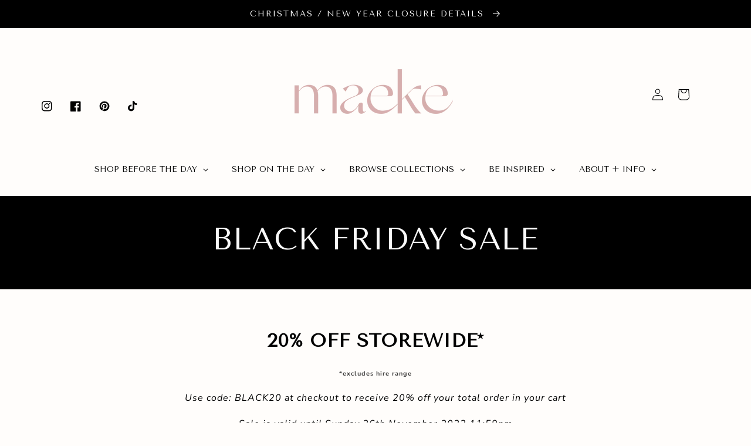

--- FILE ---
content_type: text/css
request_url: https://maeke.com.au/cdn/shop/t/2/assets/component-list-menu.css?v=136288530597454680131669677190
body_size: -474
content:
.list-menu--right{right:0}.list-menu--disclosure{position:absolute;min-width:100%;width:27rem;border:0px solid rgba(var(--color-link),var(--alpha-link));background-color:var(--gradient-base-background-2);text-align:center}.list-menu--disclosure:focus{outline:none}.list-menu__item--active{text-decoration:none;text-underline-offset:.3rem}.list-menu__item--active:hover{text-decoration-thickness:.2rem}.list-menu--disclosure.localization-selector{max-height:18rem;overflow:auto;width:10rem;padding:.5rem}.header__submenu .header__menu-item:hover{background-color:#ffffff80;color:#000}
/*# sourceMappingURL=/cdn/shop/t/2/assets/component-list-menu.css.map?v=136288530597454680131669677190 */


--- FILE ---
content_type: text/css
request_url: https://maeke.com.au/cdn/shop/t/2/assets/component-list-social-2.css?v=178811385153900415051669677191
body_size: -567
content:
.list-sociall{display:flex;justify-content:flex-end}@media only screen and (max-width: 990px){.list-sociall{justify-content:center;display:none}}@media only screen and (max-width: 749px){.list-sociall{justify-content:center;display:none}}.list-sociall__item .icon{height:1.8rem;width:1.8rem;color:rgb(var(--color-base-accent-2))}.list-sociall__link{align-items:center;display:flex;padding:1.3rem}.list-sociall__link:hover .icon{transform:scale(1.07)}
/*# sourceMappingURL=/cdn/shop/t/2/assets/component-list-social-2.css.map?v=178811385153900415051669677191 */


--- FILE ---
content_type: text/css
request_url: https://maeke.com.au/cdn/shop/t/2/assets/component-list-social.css?v=124806529750471188811669677188
body_size: -665
content:
.list-social {
  display: flex;
  flex-wrap: wrap;
  justify-content: flex-end;
}

@media only screen and (max-width: 749px) {
  .list-social {
    justify-content: center;
  }
}

.list-social__item .icon {
  height: 1.8rem;
  width: 1.8rem;
}

.list-social__link {
align-items: center;
    display: flex;
    padding: 0.8rem;
    border-radius: 100px;
    margin-left: 10px;
    margin-top: 5px;
    margin-right: 5px;
}

.list-social__link:hover .icon {
  transform: scale(1.20);
}
